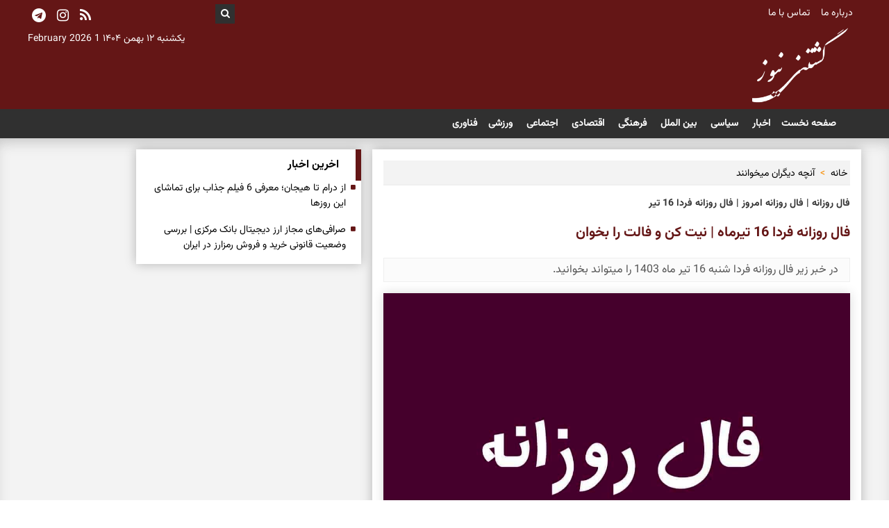

--- FILE ---
content_type: text/html; charset=UTF-8
request_url: https://www.gashtaninews.com/%D8%A8%D8%AE%D8%B4-%D8%A2%D9%86%DA%86%D9%87-%D8%AF%DB%8C%DA%AF%D8%B1%D8%A7%D9%86-%D9%85%DB%8C%D8%AE%D9%88%D8%A7%D9%86%D9%86%D8%AF-80/19580-%D9%81%D8%A7%D9%84-%D8%B1%D9%88%D8%B2%D8%A7%D9%86%D9%87-%D9%81%D8%B1%D8%AF%D8%A7-%D8%AA%DB%8C%D8%B1%D9%85%D8%A7%D9%87-%D9%86%DB%8C%D8%AA-%DA%A9%D9%86-%D9%81%D8%A7%D9%84%D8%AA-%D8%B1%D8%A7-%D8%A8%D8%AE%D9%88%D8%A7%D9%86
body_size: 12703
content:
<!doctype html>
<!--[if IE 9]><html class="ie ie9 lte9 dir-rtl lang-fa os-osx" lang="fa" data-ng-app="aasaamApp" dir="rtl"><![endif]-->
<!--[if (gt IE 9)|!(IE)]><!--><html class="dir-rtl lang-fa browser-chrome browser-chrome-131 os-osx" lang="fa" data-ng-app="aasaamApp" dir="rtl"><!--<![endif]-->
  <head prefix="og: http://ogp.me/ns# fb: http://ogp.me/ns/fb#">

    <meta name="viewport" content="width=device-width, initial-scale=1">
    <meta charset="utf-8">
    <title>فال روزانه فردا 16 تیرماه | نیت کن و فالت را بخوان</title>
<meta name="theme-color" content="#641616">


<link rel="preload" as="image" href="https://static1.gashtaninews.com/thumbnail/yEod1l6drmFf/hsv4snXOtsfADfPfaZjLD_Fghw3XDof_4Jwx9BF1iI_m2zx8y8edTEumz_ObP86FxcKTQ0IgHDk-e-fLz4GOH-KHKp3W-ZiH/%D9%81%D8%A7%D9%84+%D8%B1%D9%88%D8%B2%D8%A7%D9%86%D9%87.jpg">

<script type="text/javascript">
  now = new Date();
  var head = document.getElementsByTagName('head')[0];
  var script = document.createElement('script');
  script.async = true;
  script.type = 'text/javascript';
  var script_address = 'https://cdn.yektanet.com/template/bnrs/yn_bnr.min.js';
  script.src = script_address + '?v=' + now.getFullYear().toString() + '0' + now.getMonth() + '0' + now.getDate() + '0' + now.getHours();
  head.appendChild(script);
</script>    <meta property="og:title" content="فال روزانه فردا 16 تیرماه | نیت کن و فالت را بخوان">
    <meta property="og:site_name" content="گشتنی نیوز">
    <meta name="keywords" content="فال روزانه,فال روزانه ابجد,فال روزانه ابجد عاشقانه">
    <meta name="description" content="در خبر زیر فال روزانه فردا شنبه 16 تیر ماه 1403 را میتواند بخوانید.
">
    <meta property="og:description" content="در خبر زیر فال روزانه فردا شنبه 16 تیر ماه 1403 را میتواند بخوانید.
">
    <meta property="og:type" content="article">
    <meta property="og:url" content="https://www.gashtaninews.com/بخش-%D8%A2%D9%86%DA%86%D9%87-%D8%AF%DB%8C%DA%AF%D8%B1%D8%A7%D9%86-%D9%85%DB%8C%D8%AE%D9%88%D8%A7%D9%86%D9%86%D8%AF-80/19580-%D9%81%D8%A7%D9%84-%D8%B1%D9%88%D8%B2%D8%A7%D9%86%D9%87-%D9%81%D8%B1%D8%AF%D8%A7-%D8%AA%DB%8C%D8%B1%D9%85%D8%A7%D9%87-%D9%86%DB%8C%D8%AA-%DA%A9%D9%86-%D9%81%D8%A7%D9%84%D8%AA-%D8%B1%D8%A7-%D8%A8%D8%AE%D9%88%D8%A7%D9%86">
    <meta property="og:image" content="https://static3.gashtaninews.com/thumbnail/yEod1l6drmFf/d3n59k0bvXWWsr3yKu9K6i3TlkBBkf23kVLPBTPP06vAnH9keISI-vCBNWGPWWLt/%D9%81%D8%A7%D9%84+%D8%B1%D9%88%D8%B2%D8%A7%D9%86%D9%87.jpg">
    <!-- fav icon -->
    <link href="/favicon.ico" type="image/x-icon" rel="icon" />
    <link href="/favicon.ico" type="image/x-icon" rel="shortcut icon" />
    <!-- apple touch fav icon -->
    <link rel="apple-touch-icon" sizes="152x152" href="/favicon-152.png"/>
    <link rel="apple-touch-icon" sizes="144x144" href="/favicon-144.png"/>
    <link rel="apple-touch-icon" sizes="120x120" href="/favicon-120.png"/>
    <link rel="apple-touch-icon" sizes="114x114" href="/favicon-114.png"/>
    <link rel="apple-touch-icon" sizes="72x72" href="/favicon-72.png"/>
    <link rel="apple-touch-icon-precomposed" href="/favicon-57.png"/>

    <link href="https://www.gashtaninews.com/بخش-%D8%A2%D9%86%DA%86%D9%87-%D8%AF%DB%8C%DA%AF%D8%B1%D8%A7%D9%86-%D9%85%DB%8C%D8%AE%D9%88%D8%A7%D9%86%D9%86%D8%AF-80/19580-%D9%81%D8%A7%D9%84-%D8%B1%D9%88%D8%B2%D8%A7%D9%86%D9%87-%D9%81%D8%B1%D8%AF%D8%A7-%D8%AA%DB%8C%D8%B1%D9%85%D8%A7%D9%87-%D9%86%DB%8C%D8%AA-%DA%A9%D9%86-%D9%81%D8%A7%D9%84%D8%AA-%D8%B1%D8%A7-%D8%A8%D8%AE%D9%88%D8%A7%D9%86" rel="canonical">

    <link rel="stylesheet" href="/_v2/css/news_rtl.css?v=9a8e46ff">

  <script>
      var socketAccess = '06k1c992fukfnrjk3s4fm4rp80';
      var refereData = {"type":0,"referer":null};
      var modelHits = {"8":["43903"]};
      var pageRefereData = "\/";
      var uHash = 'nyKuP9';
      var i18n = new Array();
      var masterConfig = {"domain":"gashtaninews.com","v":"9a8e46ff","lang":"fa","blackHoleToken":"AAAAAhQDBgARIGM5ZGFhZWZlMTg0ZDM5ZjBhZmFjYjk3ZWYyZjhkZWY4BgERIDYwNTU0NGZiYmZhM2E1MjQ1ZDRkZjRjYTQ5OTU5OWE5BgIRIGQxOThjNzgwNjBjZDVhNTRjYmM4NWEzOTViNjMxYTQ3","dir":"rtl","ajaxGeneration":true,"baseUrl":"\/","u":null,"wss":"0fa04b5f3a9199d026591b5833f28b46","debug":false};
      var currentTime = new Date('Sun, 01 Feb 2026 17:47:40 +0000');
      var isAdverHolderMode = false;
    </script>

    <script src="/_v2/lib/js/frameworks-news.min.js?v=9a8e46ff"></script>
    <script src="/_v2/lib/js/lang-fa.min.js?v=9a8e46ff"></script>
    <script src="/_v2/js/main-news.min.js?v=9a8e46ff"></script>

  <meta name="robots" content="max-image-preview:large">
  <link rel="preload" href="/_v2/fonts/Vazirmatn-Regular.woff2" as="font" type="font/woff" crossorigin>
  <link rel="preload" href="/_v2/fonts/Vazir-Bold.woff2" as="font" type="font/woff" crossorigin>

  </head>
  <body class="news">
<style>
@media only screen and (min-width: 600px) {
  .pelikan_cnt {
    display: none;
  }
}
.usefull_tools ul {background-color: #fff;box-shadow: 0 0 15px 0 rgba(0,0,0,0.26);padding: 8px;}
</style>
<!-- START OF MOBILE MENU FIX - POSITION A3 -->
<div class="mobile_visible_fixed noprint">
  </div>
<div class="outer_wrapper">
  <!-- START HEADER -->
<header class="noprint" id="top_header">
    <div class="first_header noprint cont">
        <div class="main_wrapper">
            <div class="first_header_left">
                <!-- social -->
                <div class="global_icons">
    <ul class="cont"  itemscope="" itemtype="https://schema.org/BroadcastChannel">
        <li>
            <span title="telegram" itemprop="broadcastChannelId"><i class="fa fa-telegram" aria-hidden="true"></i></span>
        </li>
        <li>
            <span title="instagram" itemprop="broadcastChannelId"><i class="fa fa-instagram" aria-hidden="true"></i></span>
        </li>
        <!-- <li>
            <a href="#" title="twitter" itemprop="broadcastChannelId"><i class="fa fa-twitter-square" aria-hidden="true"></i></a>
        </li> -->
        <li>
                                            <a href="/fa/feeds/?p=Y2F0ZWdvcmllcz04MA%2C%2C" target="_blank" rel="nofollow" title="rss">
                    <i class="fa fa-feed" aria-hidden="true"></i>
                </a>
                    </li>
    </ul>
</div>
                <!-- date -->
                <span class="banner_time">
    <time datetime="2026-02-01T17:47:40+00:00" data-calendar-georgian="یکشنبه ۱۲ بهمن ۱۴۰۴" class="fadate">یکشنبه ۱۲ بهمن ۱۴۰۴</time>    <time datetime="2026-02-01T17:47:40+00:00" data-calendar-persian="12 Bahman 1404" >1 February 2026</time>  
</span>
            </div>
            <!-- logo -->
            <div class="first_header_right cont">
                
	
        <nav class="lateral_topmenu">
            <ul class="cont">
                                <li class="" >
                    <a href="/صفحه-%D8%AF%D8%B1%D8%A8%D8%A7%D8%B1%D9%87-%D9%85%D8%A7-96" title=" درباره ما">
                         درباره ما                    </a>
                </li>
                                <li class="" >
                    <a href="/صفحه-%D8%AA%D9%85%D8%A7%D8%B3-%D8%A8%D8%A7-%D9%85%D8%A7-97" title=" تماس با ما">
                         تماس با ما                    </a>
                </li>
                            </ul>
        </nav>

                <!-- search -->
                <div class="left_search_box cont">
    <i id="search_submit_btn" class="fa fa-search" aria-hidden="true"></i>
</div>
<div id="search_box" class="cont">
    <form action="/fa/newsstudios/archive/?curp=1">
    <input id="search_input_id" name="query"  placeholder="جستجو" type="text">
    <label for="search_input_id"></label>
</form>
</div>
                <div class="banner_cnt cont" itemscope="" itemtype="http://schema.org/Organization">
                    <div class="logo">
                        <a href="/" target="_self" title="سایت خبری گشتنی نیوز" itemprop="url"><img class="printme" src="/images/logo(1).png" alt="سایت خبری گشتنی نیوز" width="140" height="35" itemprop="logo"></a>
                    </div>
                </div>
            </div>
        </div>
    </div>
    <!-- START OF MAIN HEADER -->
    <div class="second_header cont">
        <div class="main_wrapper">
            <div class="second_header_left cont">
                <!-- START OF NAV -->
                <nav class="top_nav nav_cnt cont noprint" itemscope itemtype="http://schema.org/SiteNavigationElement">
                    <div class="main_wrapper">
                        <button name="button-menu" class="show_menu">
                            <i class="fa fa-bars" aria-hidden="true"></i> منو
                        </button>
                        <!--  TOP MAIN MENU    -->
                        
            <ul class="nav_toggle sub_menu cont">
                            <li class="cont" >
                    <a class="drop" title="صفحه نخست" href="/" itemprop="url">
                        صفحه نخست                    </a>
                                                        </li>
                            <li class="cont" >
                    <a class="drop" title="اخبار" href="/بخش-%D8%A7%D8%AE%D8%A8%D8%A7%D8%B1-2" itemprop="url">
                        اخبار                    </a>
                                                        </li>
                            <li class="cont" >
                    <a class="drop" title=" سیاسی" href="/بخش-%D8%AC%D8%AF%DB%8C%D8%AF%D8%AA%D8%B1%DB%8C%D9%86-%D8%A7%D8%AE%D8%A8%D8%A7%D8%B1-%D8%B3%DB%8C%D8%A7%D8%B3%DB%8C-67" itemprop="url">
                         سیاسی                    </a>
                                                        </li>
                            <li class="cont" >
                    <a class="drop" title=" بین الملل" href="/بخش-%D8%AC%D9%87%D8%A7%D9%86-66" itemprop="url">
                         بین الملل                    </a>
                                                        </li>
                            <li class="cont" >
                    <a class="drop" title=" فرهنگی" href="/بخش-%D9%81%D8%B1%D9%87%D9%86%DA%AF%DB%8C-6" itemprop="url">
                         فرهنگی                    </a>
                                                        </li>
                            <li class="cont" >
                    <a class="drop" title=" اقتصادی" href="/بخش-%D8%A7%D9%82%D8%AA%D8%B5%D8%A7%D8%AF%DB%8C-4" itemprop="url">
                         اقتصادی                    </a>
                                                        </li>
                            <li class="cont" >
                    <a class="drop" title=" اجتماعی" href="/بخش-%D8%A7%D8%AC%D8%AA%D9%85%D8%A7%D8%B9%DB%8C-5" itemprop="url">
                         اجتماعی                    </a>
                                                        </li>
                            <li class="cont" >
                    <a class="drop" title=" ورزشی" href="/بخش-%D9%88%D8%B1%D8%B2%D8%B4%DB%8C-7" itemprop="url">
                         ورزشی                    </a>
                                                        </li>
                            <li class="cont" >
                    <a class="drop" title="فناوری" href="/بخش-%D8%B9%D9%84%D9%85-%D9%81%D9%86%D8%A7%D9%88%D8%B1%DB%8C-78" itemprop="url">
                        فناوری                    </a>
                                                        </li>
                    </ul>
    
                        <!--    END OF TOP MAIN MENU    -->
                    </div>
                </nav>
                <!-- END OF NAV -->
            </div>
        </div>
    </div>
</header>
<!-- END OF MAIN HEADER -->  <!-- STICKY_NOTIFY -->
                    <!-- END OF STICKY_NOTIFY -->
  <!-- A7 top sticky zxc -->
  <div class="sticky_zxc_top just_mobile position_c0 noprint">
      </div>
  <!-- MAIN -->
  <main class="default_main" data-entity-id="19580" data-entity-module="cont">

    <div class="main_wrapper">
      <div class="default_main_inner cont">
        <!-- first-column -->
        <!-- NEWS -->
        <div class="column_1">
          




<!-- NewsArticle Schema -->
<script type="application/ld+json">
  {"@context":"https:\/\/schema.org","@type":"NewsArticle","inLanguage":"fa","mainEntityOfPage":{"@type":"WebPage","@id":"https:\/\/www.gashtaninews.com\/بخش-%D8%A2%D9%86%DA%86%D9%87-%D8%AF%DB%8C%DA%AF%D8%B1%D8%A7%D9%86-%D9%85%DB%8C%D8%AE%D9%88%D8%A7%D9%86%D9%86%D8%AF-80\/19580-%D9%81%D8%A7%D9%84-%D8%B1%D9%88%D8%B2%D8%A7%D9%86%D9%87-%D9%81%D8%B1%D8%AF%D8%A7-%D8%AA%DB%8C%D8%B1%D9%85%D8%A7%D9%87-%D9%86%DB%8C%D8%AA-%DA%A9%D9%86-%D9%81%D8%A7%D9%84%D8%AA-%D8%B1%D8%A7-%D8%A8%D8%AE%D9%88%D8%A7%D9%86"},"url":"https:\/\/www.gashtaninews.com\/بخش-%D8%A2%D9%86%DA%86%D9%87-%D8%AF%DB%8C%DA%AF%D8%B1%D8%A7%D9%86-%D9%85%DB%8C%D8%AE%D9%88%D8%A7%D9%86%D9%86%D8%AF-80\/19580-%D9%81%D8%A7%D9%84-%D8%B1%D9%88%D8%B2%D8%A7%D9%86%D9%87-%D9%81%D8%B1%D8%AF%D8%A7-%D8%AA%DB%8C%D8%B1%D9%85%D8%A7%D9%87-%D9%86%DB%8C%D8%AA-%DA%A9%D9%86-%D9%81%D8%A7%D9%84%D8%AA-%D8%B1%D8%A7-%D8%A8%D8%AE%D9%88%D8%A7%D9%86","headline":"فال روزانه فردا 16 تیرماه | نیت کن و فالت را بخوان","alternativeHeadline":"فال روزانه | فال روزانه امروز | فال روزانه فردا 16 تیر","description":"در خبر زیر فال روزانه فردا شنبه 16 تیر ماه 1403 را میتواند بخوانید.\r\n","image":{"@type":"ImageObject","url":"https:\/\/static2.gashtaninews.com\/thumbnail\/yEod1l6drmFf\/Gn0Iq9nybdcqaAwbUcTRicTB6BeHLLdh_Gz5_ctaT-xuTHhB95x8kWX8t0k-POl5Nhv9HijNjJk,\/%D9%81%D8%A7%D9%84+%D8%B1%D9%88%D8%B2%D8%A7%D9%86%D9%87.jpg","width":1200,"height":800},"datePublished":"2024-07-05T12:30:57Z","dateModified":"2024-07-05T08:00:57Z","keywords":"فال روزانه,فال روزانه ابجد,فال روزانه ابجد عاشقانه","articleSection":"آنچه دیگران میخوانند","author":{"@type":"Organization","name":"سایت خبری گشتنی نیوز","url":"https:\/\/www.gashtaninews.com"},"publisher":{"@type":"Organization","name":"سایت خبری گشتنی نیوز","image":"https:\/\/www.gashtaninews.com\/images\/default.jpg","url":"https:\/\/www.gashtaninews.com","logo":{"@type":"ImageObject","url":"https:\/\/www.gashtaninews.com\/images\/logo.png"}},"articleBody":"فروردین: پیش&zwnj;بینی: امروز روزی مناسب برای شروع پروژه&zwnj;های جدید است. انرژی مثبت شما بالا است و می&zwnj;توانید با اعتماد به نفس وارد فعالیت&zwnj;های جدید شوید. روابط عاطفی شما نیز در این روز تقویت می&zwnj;شود و زمان مناسبی برای گفت&zwnj;وگو با عزیزانتان است. توصیه: از فرصت&zwnj;های جدید استفاده کنید و به روابط خود بیشتر توجه کنید. اردیبهشت: پیش&zwnj;بینی: امروز باید به امور مالی و شغلی خود بیشتر بپردازید. ممکن است با چالش&zwnj;های مالی مواجه شوید یا نیاز به تغییر در برنامه&zwnj;های شغلی خود داشته باشید. توصیه: به دقت به مسائل مالی و شغلی خود نگاه کنید و از مشاوره&zwnj;های لازم استفاده کنید. خرداد: پیش&zwnj;بینی: این روز برای شما فرصت خوبی برای تقویت روابط عاطفی و اجتماعی است. ممکن است با فردی جدید آشنا شوید یا رابطه&zwnj;ای را بهبود بخشید. توصیه: وقت بیشتری را برای برقراری ارتباطات عاطفی و اجتماعی اختصاص دهید. تیر: پیش&zwnj;بینی: روز شنبه برای شما فرصتی است تا به سلامت جسمی و روحی خود بپردازید. این روز به شما یادآوری می&zwnj;کند که به خودتان استراحت داده و به بهبود وضعیت فیزیکی و روانی خود توجه کنید. توصیه: به سلامت جسم و روح خود توجه کرده و از فعالیت&zwnj;های آرامش&zwnj;بخش بهره&zwnj;برداری کنید. مرداد: پیش&zwnj;بینی: امروز برای شما زمان مناسبی برای برقراری ارتباطات جدید و تقویت روابط اجتماعی است. این روز ممکن است به شما فرصت&zwnj;هایی برای رشد در زمینه&zwnj;های اجتماعی و عاطفی بدهد. توصیه: به روابط جدید بپردازید و از فرصت&zwnj;های اجتماعی خود استفاده کنید. شهریور: پیش&zwnj;بینی: امروز روزی برای بازنگری در برنامه&zwnj;های شخصی و حرفه&zwnj;ای است. ممکن است نیاز به ارزیابی اهداف گذشته و تنظیم مجدد برنامه&zwnj;های آینده داشته باشید. توصیه: به برنامه&zwnj;های خود نگاهی دوباره بیندازید و تغییرات لازم را اعمال کنید. مهر: پیش&zwnj;بینی: روز شنبه برای شما زمان مناسبی برای فعالیت&zwnj;های اجتماعی و گسترش دایره روابط است. ممکن است با افراد جدیدی آشنا شوید یا روابط موجود را بهبود بخشید. توصیه: به شبکه اجتماعی خود بپردازید و ارتباطات جدیدی ایجاد کنید. آبان: پیش&zwnj;بینی: امروز باید بر روی اهداف شخصی و برنامه&zwnj;ریزی برای آینده تمرکز کنید. این روز به شما یادآوری می&zwnj;کند که برای آینده خود برنامه&zwnj;ریزی کنید و بر روی اهداف بلندمدت کار کنید. توصیه: به اهداف و برنامه&zwnj;های آینده خود فکر کنید و برنامه&zwnj;ریزی کنید. آذر: پیش&zwnj;بینی: امروز زمان مناسبی برای بررسی وضعیت مالی و شغلی شما است. ممکن است نیاز به بازنگری در تصمیمات گذشته و برنامه&zwnj;ریزی برای آینده داشته باشید. توصیه: به امور مالی و شغلی خود توجه کرده و برنامه&zwnj;های خود را مرور کنید. دی: پیش&zwnj;بینی: این روز فرصتی مناسب برای تفکر در مورد اهداف و مسیر زندگی است. شما ممکن است نیاز به تأمل در تصمیمات گذشته و برنامه&zwnj;ریزی برای آینده داشته باشید. توصیه: به تفکر در مورد اهداف بلندمدت و برنامه&zwnj;ریزی برای آینده بپردازید. بهمن: پیش&zwnj;بینی: امروز باید به جنبه&zwnj;های روحی و معنوی زندگی خود توجه کنید. این روز برای مدیتیشن و توجه به نیازهای درونی شما مناسب است. توصیه: به آرامش درونی خود بپردازید و از فعالیت&zwnj;های معنوی بهره&zwnj;برداری کنید. اسفند: پیش&zwnj;بینی: امروز روزی برای تقویت روابط خانوادگی و عاطفی است. ممکن است فرصتی برای بهبود روابط خانوادگی و تقویت پیوندهای عاطفی داشته باشید. توصیه: به خانواده و روابط عاطفی خود توجه کرده و زمان بیشتری را برای عزیزان خود صرف کنید. بخش دوم: چگونه از فال روزانه برای روز شنبه بهره&zwnj;برداری کنیم؟ برای استفاده مؤثر از فال روزانه، توجه به پیش&zwnj;بینی&zwnj;های هر ماه و استفاده از توصیه&zwnj;های مطرح شده به شما کمک می&zwnj;کند تا تصمیمات بهتری در زمینه&zwnj;های مختلف زندگی بگیرید. با دنبال کردن این پیش&zwnj;بینی&zwnj;ها و نکات، می&zwnj;توانید به مدیریت بهتر روز شنبه و آماده&zwnj;سازی خود برای هفته پیش&zwnj;رو بپردازید."}</script>


<!-- categoryIds -->
<script>
  var categoryIds = ["80","107","109"]</script>

<!-- BREADCRUMB SCHEMA -->
<script type="application/ld+json">{"@context":"https:\/\/schema.org","@type":"BreadcrumbList","itemListElement":[{"@type":"ListItem","position":1,"name":"\u062e\u0627\u0646\u0647","item":"https:\/\/www.gashtaninews.com"},{"@type":"ListItem","position":2,"name":"\u0622\u0646\u0686\u0647 \u062f\u06cc\u06af\u0631\u0627\u0646 \u0645\u06cc\u062e\u0648\u0627\u0646\u0646\u062f","item":"https:\/\/www.gashtaninews.com\/\u0628\u062e\u0634-%D8%A2%D9%86%DA%86%D9%87-%D8%AF%DB%8C%DA%AF%D8%B1%D8%A7%D9%86-%D9%85%DB%8C%D8%AE%D9%88%D8%A7%D9%86%D9%86%D8%AF-80"}]}</script>
<!-- END OF BREADCRUMB SCHEMA -->

<script>
  var galleryParameters = {
    thumbnail: {
      w: 620
    },
    original: {
      w: 620
    },
  };
</script>

<!-- LAZY LOADING -->

<!-- ********** G0 ********** -->
<div class="zxc mar-t">
  </div>

            <div class="quad_news noprint" data-element-name="VIEW_K" itemscope="" itemtype="https://schema.org/CreativeWork">
            <span class="quad_news_title">
                برترین ها            </span>
            <ul>
                                    <li>
                        <a title="واریز ۸/۸۰۰/۰۰۰ به‌ حساب بازنشستگان کشور از این لحظه | حقوق بازنشستگان در 26 تیرماه تغییر کرد" href="/بخش-%DA%AF%D9%88%DA%AF%D9%84-%D9%86%DB%8C%D9%88%D8%B2-109/19667-%D9%88%D8%A7%D8%B1%DB%8C%D8%B2-%D8%A8%D9%87-%D8%AD%D8%B3%D8%A7%D8%A8-%D8%A8%D8%A7%D8%B2%D9%86%D8%B4%D8%B3%D8%AA%DA%AF%D8%A7%D9%86-%DA%A9%D8%B4%D9%88%D8%B1-%D8%A7%D8%B2-%D8%A7%DB%8C%D9%86-%D9%84%D8%AD%D8%B8%D9%87-%D8%AD%D9%82%D9%88%D9%82-%D8%A8%D8%A7%D8%B2%D9%86%D8%B4%D8%B3%D8%AA%DA%AF%D8%A7%D9%86-%D8%AF%D8%B1-%D8%AA%DB%8C%D8%B1%D9%85%D8%A7%D9%87-%D8%AA%D8%BA%DB%8C%DB%8C%D8%B1-%DA%A9%D8%B1%D8%AF" itemprop="url" class="res">
                                                            <img loading="lazy" src="https://static1.gashtaninews.com/thumbnail/HXSiGxOlKlTJ/vfACXT8naUYqaAwbUcTRiZTaK6uDYaSz8XmXA85NEoB8L8DaI6oK-uQzypgDo8drlrK98irvSuot05ZAQZH9t5FSzwUzz9OroVr5VYg_yaPwgTVhj1li7Q,,/%D8%AD%D9%82%D9%88%D9%82+%D8%A8%D8%A7%D8%B2%D9%86%D8%B4%D8%B3%D8%AA%DA%AF%D8%A7%D9%86.jpg" height="87" width="131" alt="واریز ۸/۸۰۰/۰۰۰ به‌ حساب بازنشستگان کشور از این لحظه | حقوق بازنشستگان در 26 تیرماه تغییر کرد" itemprop="image" />
                                                    </a>
                        <a class="title" href="/بخش-%DA%AF%D9%88%DA%AF%D9%84-%D9%86%DB%8C%D9%88%D8%B2-109/19667-%D9%88%D8%A7%D8%B1%DB%8C%D8%B2-%D8%A8%D9%87-%D8%AD%D8%B3%D8%A7%D8%A8-%D8%A8%D8%A7%D8%B2%D9%86%D8%B4%D8%B3%D8%AA%DA%AF%D8%A7%D9%86-%DA%A9%D8%B4%D9%88%D8%B1-%D8%A7%D8%B2-%D8%A7%DB%8C%D9%86-%D9%84%D8%AD%D8%B8%D9%87-%D8%AD%D9%82%D9%88%D9%82-%D8%A8%D8%A7%D8%B2%D9%86%D8%B4%D8%B3%D8%AA%DA%AF%D8%A7%D9%86-%D8%AF%D8%B1-%D8%AA%DB%8C%D8%B1%D9%85%D8%A7%D9%87-%D8%AA%D8%BA%DB%8C%DB%8C%D8%B1-%DA%A9%D8%B1%D8%AF" target="_blank" title="واریز ۸/۸۰۰/۰۰۰ به‌ حساب بازنشستگان کشور از این لحظه | حقوق بازنشستگان در 26 تیرماه تغییر کرد" itemprop="url" >
                            واریز ۸/۸۰۰/۰۰۰ به‌ حساب بازنشستگان کشور از این لحظه | حقوق بازنشستگان در 26 تیرماه تغییر کرد                        </a>
                    </li>
                                    <li>
                        <a title="محمود احمدی نژاد دوباره حاشیه ساز شد | هدیه خیلی خاص احمدی نژاد جنجالی شد" href="/بخش-%DA%AF%D9%88%DA%AF%D9%84-%D9%86%DB%8C%D9%88%D8%B2-109/19167-%D9%85%D8%AD%D9%85%D9%88%D8%AF-%D8%A7%D8%AD%D9%85%D8%AF%DB%8C-%D9%86%DA%98%D8%A7%D8%AF-%D8%AF%D9%88%D8%A8%D8%A7%D8%B1%D9%87-%D8%AD%D8%A7%D8%B4%DB%8C%D9%87-%D8%B3%D8%A7%D8%B2-%D8%B4%D8%AF-%D9%87%D8%AF%DB%8C%D9%87-%D8%AE%DB%8C%D9%84%DB%8C-%D8%AE%D8%A7%D8%B5-%D8%A7%D8%AD%D9%85%D8%AF%DB%8C-%D9%86%DA%98%D8%A7%D8%AF-%D8%AC%D9%86%D8%AC%D8%A7%D9%84%DB%8C-%D8%B4%D8%AF" itemprop="url" class="res">
                                                            <img loading="lazy" src="https://static1.gashtaninews.com/thumbnail/LsBz8lXtqfwO/vfACXT8naUYqaAwbUcTRiZTaK6uDYaSz8XmXA85NEoB8L8DaI6oK-uQzypgDo8drlrK98irvSuot05ZAQZH9t5FSzwUzz9OrUnVFu3V-mefwgTVhj1li7Q,,/%D8%A7%D8%AD%D9%85%D8%AF%DB%8C+%D9%86%DA%98%D8%A7%D8%AF.jpg" height="87" width="131" alt="محمود احمدی نژاد دوباره حاشیه ساز شد | هدیه خیلی خاص احمدی نژاد جنجالی شد" itemprop="image" />
                                                    </a>
                        <a class="title" href="/بخش-%DA%AF%D9%88%DA%AF%D9%84-%D9%86%DB%8C%D9%88%D8%B2-109/19167-%D9%85%D8%AD%D9%85%D9%88%D8%AF-%D8%A7%D8%AD%D9%85%D8%AF%DB%8C-%D9%86%DA%98%D8%A7%D8%AF-%D8%AF%D9%88%D8%A8%D8%A7%D8%B1%D9%87-%D8%AD%D8%A7%D8%B4%DB%8C%D9%87-%D8%B3%D8%A7%D8%B2-%D8%B4%D8%AF-%D9%87%D8%AF%DB%8C%D9%87-%D8%AE%DB%8C%D9%84%DB%8C-%D8%AE%D8%A7%D8%B5-%D8%A7%D8%AD%D9%85%D8%AF%DB%8C-%D9%86%DA%98%D8%A7%D8%AF-%D8%AC%D9%86%D8%AC%D8%A7%D9%84%DB%8C-%D8%B4%D8%AF" target="_blank" title="محمود احمدی نژاد دوباره حاشیه ساز شد | هدیه خیلی خاص احمدی نژاد جنجالی شد" itemprop="url" >
                            محمود احمدی نژاد دوباره حاشیه ساز شد | هدیه خیلی خاص احمدی نژاد جنجالی شد                        </a>
                    </li>
                                    <li>
                        <a title="مهریه عجیب آیسان خانم زن محمدرضا گلزار غوغا به پا کرد | گلزار با این مهریه سنگین خودش را بدبخت کرد" href="/بخش-%DA%AF%D9%88%DA%AF%D9%84-%D9%86%DB%8C%D9%88%D8%B2-109/19477-%D9%85%D9%87%D8%B1%DB%8C%D9%87-%D8%B9%D8%AC%DB%8C%D8%A8-%D8%A2%DB%8C%D8%B3%D8%A7%D9%86-%D8%AE%D8%A7%D9%86%D9%85-%D8%B2%D9%86-%D9%85%D8%AD%D9%85%D8%AF%D8%B1%D8%B6%D8%A7-%DA%AF%D9%84%D8%B2%D8%A7%D8%B1-%D8%BA%D9%88%D8%BA%D8%A7-%D8%A8%D9%87-%D9%BE%D8%A7-%DA%A9%D8%B1%D8%AF-%DA%AF%D9%84%D8%B2%D8%A7%D8%B1-%D8%A8%D8%A7-%D8%A7%DB%8C%D9%86-%D9%85%D9%87%D8%B1%DB%8C%D9%87-%D8%B3%D9%86%DA%AF%DB%8C%D9%86-%D8%AE%D9%88%D8%AF%D8%B4-%D8%B1%D8%A7-%D8%A8%D8%AF%D8%A8%D8%AE%D8%AA-%DA%A9%D8%B1%D8%AF" itemprop="url" class="res">
                                                            <img loading="lazy" src="https://static1.gashtaninews.com/thumbnail/Os5VZkMv94d3/vfACXT8naUYqaAwbUcTRiZTaK6uDYaSz8XmXA85NEoB8L8DaI6oK-uQzypgDo8drlrK98irvSuot05ZAQZH9t5FSzwUzz9OruCmbc0tYzyfwgTVhj1li7Q,,/%D9%85%D8%AD%D9%85%D8%AF%D8%B1%D8%B6%D8%A7+%DA%AF%D9%84%D8%B2%D8%A7%D8%B1.jpg" height="87" width="131" alt="مهریه عجیب آیسان خانم زن محمدرضا گلزار غوغا به پا کرد | گلزار با این مهریه سنگین خودش را بدبخت کرد" itemprop="image" />
                                                    </a>
                        <a class="title" href="/بخش-%DA%AF%D9%88%DA%AF%D9%84-%D9%86%DB%8C%D9%88%D8%B2-109/19477-%D9%85%D9%87%D8%B1%DB%8C%D9%87-%D8%B9%D8%AC%DB%8C%D8%A8-%D8%A2%DB%8C%D8%B3%D8%A7%D9%86-%D8%AE%D8%A7%D9%86%D9%85-%D8%B2%D9%86-%D9%85%D8%AD%D9%85%D8%AF%D8%B1%D8%B6%D8%A7-%DA%AF%D9%84%D8%B2%D8%A7%D8%B1-%D8%BA%D9%88%D8%BA%D8%A7-%D8%A8%D9%87-%D9%BE%D8%A7-%DA%A9%D8%B1%D8%AF-%DA%AF%D9%84%D8%B2%D8%A7%D8%B1-%D8%A8%D8%A7-%D8%A7%DB%8C%D9%86-%D9%85%D9%87%D8%B1%DB%8C%D9%87-%D8%B3%D9%86%DA%AF%DB%8C%D9%86-%D8%AE%D9%88%D8%AF%D8%B4-%D8%B1%D8%A7-%D8%A8%D8%AF%D8%A8%D8%AE%D8%AA-%DA%A9%D8%B1%D8%AF" target="_blank" title="مهریه عجیب آیسان خانم زن محمدرضا گلزار غوغا به پا کرد | گلزار با این مهریه سنگین خودش را بدبخت کرد" itemprop="url" >
                            مهریه عجیب آیسان خانم زن محمدرضا گلزار غوغا به پا کرد | گلزار با این مهریه سنگین خودش را بدبخت کرد                        </a>
                    </li>
                            </ul>
        </div>
    
<!--  zendegi rss (rss from external site) -->

<!-- NEWS PAGE CONTENT -->
<div id="news-page-content" itemscope itemtype="http://schema.org/CreativeWork">
  <article class="news_page_article">
    <!-- BREADCRUMD -->
<ul class="bread_crump cont noprint">
    <li>
    <a href="/">
      <span>
        خانه
      </span>
    </a>
  </li>
                        <li>
        <a href="/بخش-%D8%A2%D9%86%DA%86%D9%87-%D8%AF%DB%8C%DA%AF%D8%B1%D8%A7%D9%86-%D9%85%DB%8C%D8%AE%D9%88%D8%A7%D9%86%D9%86%D8%AF-80">
          <span>
            آنچه دیگران میخوانند          </span>
        </a>
      </li>
      </ul>
<!-- END OF BREADCRUMD -->    <!-- NEWS PAGE HEADER -->
    <header class="news_page_header">
      <meta itemscope itemprop="mainEntityOfPage" itemType="https://schema.org/WebPage" content="">
              <h2 class="uptitle" itemprop="alternativeHeadline">
          فال روزانه | فال روزانه امروز | فال روزانه فردا 16 تیر        </h2>
            <h1 itemprop="headline name" class="title">
        فال روزانه فردا 16 تیرماه | نیت کن و فالت را بخوان      </h1>
              <p class="lead" itemprop="description">
          در خبر زیر فال روزانه فردا شنبه 16 تیر ماه 1403 را میتواند بخوانید.
        </p>
          </header>
    <!-- ********** H7 ********** -->
    <div class="zxc mar-b">
          </div>
    <!-- PRIMARY FILE -->
    <div class="contain_img" itemprop="image" itemscope="" itemtype="http://schema.org/ImageObject">
                                          <img class="content_image" fetchpriority="high" width="1200" height="800" src="https://static1.gashtaninews.com/thumbnail/yEod1l6drmFf/hsv4snXOtsfADfPfaZjLD_Fghw3XDof_4Jwx9BF1iI_m2zx8y8edTEumz_ObP86FxcKTQ0IgHDk-e-fLz4GOH-KHKp3W-ZiH/%D9%81%D8%A7%D9%84+%D8%B1%D9%88%D8%B2%D8%A7%D9%86%D9%87.jpg" alt="فال روزانه فردا 16 تیرماه | نیت کن و فالت را بخوان" itemprop="contentUrl">
        
                          </div>
    <div class="zxc noprint">
          </div>
    <div class="news_short_info cont noprint">
      <span class="news_info_right">
        <!-- NEWS CODE -->
        <span class="news_info_code">
          کدخبر :
          19580        </span>
        <!-- TIME NEWS -->
        <span class="news_time">
          <i class="fa fa-clock-o" aria-hidden="true"></i>
          <time datetime=" 2024-07-05T08:00Z" itemprop="datepublished">
            ۱۴۰۳/۰۴/۱۵ ۱۲:۳۰:۵۷          </time>
        </span>
      </span>
      <span class="print_envelope cont">
                <a title="mailto" rel="nofollow" class="noprint" href="mailto:yourfriendmail@tld.com?subject=%D9%81%D8%A7%D9%84+%D8%B1%D9%88%D8%B2%D8%A7%D9%86%D9%87+%D9%81%D8%B1%D8%AF%D8%A7+16+%D8%AA%DB%8C%D8%B1%D9%85%D8%A7%D9%87+%7C+%D9%86%DB%8C%D8%AA+%DA%A9%D9%86+%D9%88+%D9%81%D8%A7%D9%84%D8%AA+%D8%B1%D8%A7+%D8%A8%D8%AE%D9%88%D8%A7%D9%86&amp;body='https://www.gashtaninews.com/fa/tiny/news-19580'">
          <i class="fa fa-envelope" aria-hidden="true"></i>
        </a>
        <button name="print" class="noprint" onclick="window.print();">
          <i class="fa fa-print" aria-hidden="true"></i>
        </button>
      </span>
    </div>
    <!-- END OF NEWS_PAGE ARTICLE HEADER -->
    <!-- NEWS PAGE AUTHOR -->
        <!-- END OF NEWS PAGE AUTHOR -->
    <!-- ARTICLE BODY -->
    <div class="article_body">

      <!-- echo content news here -->
      <div id="main_ck_editor">
                <div id="ck_editor">
                    <!-- Content -->
          <span id="start-message-thm"> <a href="https://www.gashtaninews.com" data-start="true" class="start-message" title="پایگاه خبری تحلیلی گشتنی نیوز">    پایگاه خبری تحلیلی گشتنی نیوز    </a>:   </span>          
<p>فروردین:</p>

<p>پیش‌بینی: امروز روزی مناسب برای شروع پروژه‌های جدید است. انرژی مثبت شما بالا است و می‌توانید با اعتماد به نفس وارد فعالیت‌های جدید شوید. روابط عاطفی شما نیز در این روز تقویت می‌شود و زمان مناسبی برای گفت‌وگو با عزیزانتان است.</p>

<p>توصیه: از فرصت‌های جدید استفاده کنید و به روابط خود بیشتر توجه کنید.</p>

<p>اردیبهشت:</p>

<p>پیش‌بینی: امروز باید به امور مالی و شغلی خود بیشتر بپردازید. ممکن است با چالش‌های مالی مواجه شوید یا نیاز به تغییر در برنامه‌های شغلی خود داشته باشید. </p>

<p>توصیه: به دقت به مسائل مالی و شغلی خود نگاه کنید و از مشاوره‌های لازم استفاده کنید.</p>

<p>خرداد:</p>

<p>پیش‌بینی: این روز برای شما فرصت خوبی برای تقویت روابط عاطفی و اجتماعی است. ممکن است با فردی جدید آشنا شوید یا رابطه‌ای را بهبود بخشید.</p>

<p>توصیه: وقت بیشتری را برای برقراری ارتباطات عاطفی و اجتماعی اختصاص دهید.</p>

<p>تیر:</p>

<p>پیش‌بینی: روز شنبه برای شما فرصتی است تا به سلامت جسمی و روحی خود بپردازید. این روز به شما یادآوری می‌کند که به خودتان استراحت داده و به بهبود وضعیت فیزیکی و روانی خود توجه کنید.</p>

<p>توصیه: به سلامت جسم و روح خود توجه کرده و از فعالیت‌های آرامش‌بخش بهره‌برداری کنید.</p>

<p>مرداد:</p>

<p>پیش‌بینی: امروز برای شما زمان مناسبی برای برقراری ارتباطات جدید و تقویت روابط اجتماعی است. این روز ممکن است به شما فرصت‌هایی برای رشد در زمینه‌های اجتماعی و عاطفی بدهد.</p>

<p>توصیه: به روابط جدید بپردازید و از فرصت‌های اجتماعی خود استفاده کنید.</p>

<p>شهریور:</p>

<p>پیش‌بینی: امروز روزی برای بازنگری در برنامه‌های شخصی و حرفه‌ای است. ممکن است نیاز به ارزیابی اهداف گذشته و تنظیم مجدد برنامه‌های آینده داشته باشید.</p>

<p>توصیه: به برنامه‌های خود نگاهی دوباره بیندازید و تغییرات لازم را اعمال کنید.</p>

<p>مهر:</p>

<p>پیش‌بینی: روز شنبه برای شما زمان مناسبی برای فعالیت‌های اجتماعی و گسترش دایره روابط است. ممکن است با افراد جدیدی آشنا شوید یا روابط موجود را بهبود بخشید.</p>

<p>توصیه: به شبکه اجتماعی خود بپردازید و ارتباطات جدیدی ایجاد کنید.</p>

<p>آبان:</p>

<p>پیش‌بینی: امروز باید بر روی اهداف شخصی و برنامه‌ریزی برای آینده تمرکز کنید. این روز به شما یادآوری می‌کند که برای آینده خود برنامه‌ریزی کنید و بر روی اهداف بلندمدت کار کنید.</p>

<p>توصیه: به اهداف و برنامه‌های آینده خود فکر کنید و برنامه‌ریزی کنید.</p>

<p>آذر:</p>

<p>پیش‌بینی: امروز زمان مناسبی برای بررسی وضعیت مالی و شغلی شما است. ممکن است نیاز به بازنگری در تصمیمات گذشته و برنامه‌ریزی برای آینده داشته باشید.</p>

<p>توصیه: به امور مالی و شغلی خود توجه کرده و برنامه‌های خود را مرور کنید.</p>

<p>دی:</p>

<p>پیش‌بینی: این روز فرصتی مناسب برای تفکر در مورد اهداف و مسیر زندگی است. شما ممکن است نیاز به تأمل در تصمیمات گذشته و برنامه‌ریزی برای آینده داشته باشید.</p>

<p>توصیه: به تفکر در مورد اهداف بلندمدت و برنامه‌ریزی برای آینده بپردازید.</p>

<p>بهمن:</p>

<p>پیش‌بینی: امروز باید به جنبه‌های روحی و معنوی زندگی خود توجه کنید. این روز برای مدیتیشن و توجه به نیازهای درونی شما مناسب است.</p>

<p>توصیه: به آرامش درونی خود بپردازید و از فعالیت‌های معنوی بهره‌برداری کنید.</p>

<p>اسفند:</p>

<p>پیش‌بینی: امروز روزی برای تقویت روابط خانوادگی و عاطفی است. ممکن است فرصتی برای بهبود روابط خانوادگی و تقویت پیوندهای عاطفی داشته باشید.</p>

<p>توصیه: به خانواده و روابط عاطفی خود توجه کرده و زمان بیشتری را برای عزیزان خود صرف کنید.</p>

<p>بخش دوم: چگونه از فال روزانه برای روز شنبه بهره‌برداری کنیم؟</p>

<p>برای استفاده مؤثر از فال روزانه، توجه به پیش‌بینی‌های هر ماه و استفاده از توصیه‌های مطرح شده به شما کمک می‌کند تا تصمیمات بهتری در زمینه‌های مختلف زندگی بگیرید. با دنبال کردن این پیش‌بینی‌ها و نکات، می‌توانید به مدیریت بهتر روز شنبه و آماده‌سازی خود برای هفته پیش‌رو بپردازید.</p>

        </div>

        
        <!-- inline news box -->
        
    <div id="inline-news-box" class="inline-news-box noprint" data-element-name="VIEW_I" >
    <ul>
            <li>
          <a title="خبر داغ: یارانه نقدی و میلیونی پزشکیان برای مردم ایران از امشب | واریزی داغ برای مردم از امشب + جزییات" href="/بخش-%D8%A2%D9%86%DA%86%D9%87-%D8%AF%DB%8C%DA%AF%D8%B1%D8%A7%D9%86-%D9%85%DB%8C%D8%AE%D9%88%D8%A7%D9%86%D9%86%D8%AF-80/19804-%D8%AE%D8%A8%D8%B1-%D8%AF%D8%A7%D8%BA-%DB%8C%D8%A7%D8%B1%D8%A7%D9%86%D9%87-%D9%86%D9%82%D8%AF%DB%8C-%D9%85%DB%8C%D9%84%DB%8C%D9%88%D9%86%DB%8C-%D9%BE%D8%B2%D8%B4%DA%A9%DB%8C%D8%A7%D9%86-%D8%A8%D8%B1%D8%A7%DB%8C-%D9%85%D8%B1%D8%AF%D9%85-%D8%A7%DB%8C%D8%B1%D8%A7%D9%86-%D8%A7%D8%B2-%D8%A7%D9%85%D8%B4%D8%A8-%D9%88%D8%A7%D8%B1%DB%8C%D8%B2%DB%8C-%D8%AF%D8%A7%D8%BA-%D8%A8%D8%B1%D8%A7%DB%8C-%D9%85%D8%B1%D8%AF%D9%85-%D8%A7%D8%B2-%D8%A7%D9%85%D8%B4%D8%A8-%D8%AC%D8%B2%DB%8C%DB%8C%D8%A7%D8%AA" itemprop="url" class="img">
                                <img loading="lazy" src="https://static1.gashtaninews.com/thumbnail/ItJPgrA3kXD4/vfACXT8naUYAYA13aCx2rKkKwLkeCHPjyXshcKDAgE5l15ccLnI5uN72h3KEQKxb_Gz5_ctaT-xuTHhB95x8kWX8t0k-POl5IOJ7V7bas9k,/%DB%8C%D8%A7%D8%B1%D8%A7%D9%86%D9%87+%D9%86%D9%82%D8%AF%DB%8C.jpg" height="50" width="80" alt="خبر داغ: یارانه نقدی و میلیونی پزشکیان برای مردم ایران از امشب | واریزی داغ برای مردم از امشب + جزییات" itemprop="image" />
                        </a>        
          <h3 class="content" itemprop="headLine">
              <a href="/بخش-%D8%A2%D9%86%DA%86%D9%87-%D8%AF%DB%8C%DA%AF%D8%B1%D8%A7%D9%86-%D9%85%DB%8C%D8%AE%D9%88%D8%A7%D9%86%D9%86%D8%AF-80/19804-%D8%AE%D8%A8%D8%B1-%D8%AF%D8%A7%D8%BA-%DB%8C%D8%A7%D8%B1%D8%A7%D9%86%D9%87-%D9%86%D9%82%D8%AF%DB%8C-%D9%85%DB%8C%D9%84%DB%8C%D9%88%D9%86%DB%8C-%D9%BE%D8%B2%D8%B4%DA%A9%DB%8C%D8%A7%D9%86-%D8%A8%D8%B1%D8%A7%DB%8C-%D9%85%D8%B1%D8%AF%D9%85-%D8%A7%DB%8C%D8%B1%D8%A7%D9%86-%D8%A7%D8%B2-%D8%A7%D9%85%D8%B4%D8%A8-%D9%88%D8%A7%D8%B1%DB%8C%D8%B2%DB%8C-%D8%AF%D8%A7%D8%BA-%D8%A8%D8%B1%D8%A7%DB%8C-%D9%85%D8%B1%D8%AF%D9%85-%D8%A7%D8%B2-%D8%A7%D9%85%D8%B4%D8%A8-%D8%AC%D8%B2%DB%8C%DB%8C%D8%A7%D8%AA" target="_blank" title="خبر داغ: یارانه نقدی و میلیونی پزشکیان برای مردم ایران از امشب | واریزی داغ برای مردم از امشب + جزییات" itemprop="url" >
              خبر داغ: یارانه نقدی و میلیونی پزشکیان برای مردم ایران از امشب | واریزی داغ برای مردم از امشب + جزییات              </a>
          </h3>            
      </li>
          </ul>
  </div>
          <!-- other known -->
                    <!-- quad_news2 -->
        
          <!-- ********** H5 ********** -->
        <div class="zxc noprint" id="par-third">
                  </div>

        <!-- END OF Content -->

      </div>
      <!-- End echo content news -->
      
      <!-- AUTHORS PROFILE-->
      <div class="profile">
              </div>
      <!--END OF AUTHORS PROFILE-->

      <!-- SOURCE NEWS -->
            <!-- END OF SOURCE NEWS -->
    </div>

    <!-- END OF ARTICLE BODY -->

    <!-- anche digaran mikhanand -->
        <!-- anche digaran mikhanand -->
    <!-- inline adv -->
    <div id="view_inline_agahi">
      <div class="overview-auto zxc mar-bt ">
              </div>
    </div>

    <script>
  var NewsListLimit = 7;
</script>
  <div class="news-bottom-link noprint" data-element-name="VIEW_A1" >
    <p class="helper-header">
      ویژه:    </p>
    <ul id="link_helper" class="list-link">
    </ul>
  </div>
    <div class="overview-auto mar-bt zxc">
          </div>

    <!-- start rating news -->
    <script>
  var newsMasterIdForRate = "43903";
</script>

<div class="rating-news clearbox noprint">
  <span class="rate-headline">
     آیا این خبر مفید بود؟  </span>
  <div class="rating-content">
    <!-- plus -->
    <button name="plus" id="plusme">
        <span>
            0        </span>
    </button>
    <!-- minus -->
    <button name="minus" id="minusme">
        <span>
          0        </span>
    </button>
  </div>
</div>

    <!-- end of rating news -->

    <!-- TAG NEWS -->
        <div class="news_tags noprint cont">
        <i class="fa fa-tags" aria-hidden="true"></i>
                    <a itemprop="keywords" href="/fa/tags/%D9%81%D8%A7%D9%84+%D8%B1%D9%88%D8%B2%D8%A7%D9%86%D9%87" title="فال روزانه" target="_blank">
                فال روزانه            </a>
                    <a itemprop="keywords" href="/fa/tags/%D9%81%D8%A7%D9%84+%D8%B1%D9%88%D8%B2%D8%A7%D9%86%D9%87+%D8%A7%D8%A8%D8%AC%D8%AF" title="فال روزانه ابجد" target="_blank">
                فال روزانه ابجد            </a>
                    <a itemprop="keywords" href="/fa/tags/%D9%81%D8%A7%D9%84+%D8%B1%D9%88%D8%B2%D8%A7%D9%86%D9%87+%D8%A7%D8%A8%D8%AC%D8%AF+%D8%B9%D8%A7%D8%B4%D9%82%D8%A7%D9%86%D9%87" title="فال روزانه ابجد عاشقانه" target="_blank">
                فال روزانه ابجد عاشقانه            </a>
            </div>
    <!-- END OF TAG NEWS -->

    <!-- NEWS SOURCE & TINY URL -->
    <div class="share_tinyurl cont noprint">
      <!-- SOCIAL SHARE ICONS -->
      <ul class="all_share noprint">
    <li>
        <a href="https://t.me/share/url?url=https://www.gashtaninews.com/fa/tiny/news-19580" title="فال روزانه فردا 16 تیرماه | نیت کن و فالت را بخوان" rel="nofollow">
            <i class="fa fa-send" aria-hidden="true"></i>
        </a>
    </li>
    <li>
        <a title="twitter" href="http://twitter.com/share?text=%D9%81%D8%A7%D9%84+%D8%B1%D9%88%D8%B2%D8%A7%D9%86%D9%87+%D9%81%D8%B1%D8%AF%D8%A7+16+%D8%AA%DB%8C%D8%B1%D9%85%D8%A7%D9%87+%7C+%D9%86%DB%8C%D8%AA+%DA%A9%D9%86+%D9%88+%D9%81%D8%A7%D9%84%D8%AA+%D8%B1%D8%A7+%D8%A8%D8%AE%D9%88%D8%A7%D9%86&amp;url=https://www.gashtaninews.com/fa/tiny/news-19580">
            <i class="fa fa-twitter" aria-hidden="true"></i>
        </a>
    </li>
    <li>
        <a title="facebook" href="http://www.facebook.com/sharer.php?u=&amp;t=%D9%81%D8%A7%D9%84+%D8%B1%D9%88%D8%B2%D8%A7%D9%86%D9%87+%D9%81%D8%B1%D8%AF%D8%A7+16+%D8%AA%DB%8C%D8%B1%D9%85%D8%A7%D9%87+%7C+%D9%86%DB%8C%D8%AA+%DA%A9%D9%86+%D9%88+%D9%81%D8%A7%D9%84%D8%AA+%D8%B1%D8%A7+%D8%A8%D8%AE%D9%88%D8%A7%D9%86">
            <i class="fa fa-facebook" aria-hidden="true"></i>
        </a>
    </li>
</ul>      <!-- END OF SOCIAL SHARE ICON  -->
      <!-- ‌TINY URL -->
      <div class="tinyurl noprint cont">
        <div class="tinyurl_form">
          <label for="tinyurl_input">
            <i class="fa fa-link" aria-hidden="true"></i>
            <input id="tinyurl_input" type="text" value="https://www.gashtaninews.com/fa/tiny/news-19580" readonly>
          </label>
          <div class="tinyurl_copied">کپی شد</div>
        </div>
      </div>
    </div>
    <!-- end of NEWS SOURCE & TINY URL -->
  </article>
  <!-- END OF ARTICLE -->

</div>

<!-- ********** G1 ********** -->
<div class="zxc  mar-t noprint">
  </div>

<!-- ********** H6 ********** -->
<div class="zxc noprint" id="par-seven">
  </div>
<!-- REALATED NEWS -->
            <section id="related_news" class="last_news cont noprint" itemtype="http://schema.org/CreativeWork" itemscope data-element-name="VIEW_A">
            <div class="last_news_inner"> 
                <header class="title_section cont">
                    <h3 class="title_h" itemprop="name">
                        <span>
                            اخبار مرتبط                         </span>
                    </h3>
                </header>
                <ul class="cont related_news_cnt">
                                                            <li itemscope="" itemtype="http://schema.org/CreativeWork">
                        <i class="fa fa-square" aria-hidden="true"></i>
                        <h3 itemprop="headLine" class="title">
                            <a href="https://www.gashtaninews.com/بخش-%DA%AF%D9%88%DA%AF%D9%84-%D9%86%DB%8C%D9%88%D8%B2-109/19536-%D9%81%D8%A7%D9%84-%D8%B1%D9%88%D8%B2%D8%A7%D9%86%D9%87-%D9%81%D8%B1%D8%AF%D8%A7-%D8%AA%DB%8C%D8%B1%D9%85%D8%A7%D9%87-%D9%81%D8%A7%D9%84-%D8%AE%D9%88%D8%AF%D8%AA-%D8%B1%D8%A7-%D8%A8%D8%AE%D9%88%D8%A7%D9%86" target="_blank" title="فال روزانه فردا ۱۴ تیرماه | فال خودت را بخوان"  itemprop="url" >
                                فال روزانه فردا ۱۴ تیرماه | فال خودت را بخوان                            </a>
                        </h3>
                    </li>
                                                                                <li itemscope="" itemtype="http://schema.org/CreativeWork">
                        <i class="fa fa-square" aria-hidden="true"></i>
                        <h3 itemprop="headLine" class="title">
                            <a href="https://www.gashtaninews.com/بخش-%DA%AF%D9%88%DA%AF%D9%84-%D9%86%DB%8C%D9%88%D8%B2-109/19310-%D9%81%D8%A7%D9%84-%D8%B1%D9%88%D8%B2%D8%A7%D9%86%D9%87-%D8%A7%D9%85%D8%B1%D9%88%D8%B2-%D8%AF%D9%88%D8%B4%D9%86%D8%A8%D9%87-%D8%AA%DB%8C%D8%B1%D9%85%D8%A7%D9%87-%D9%81%D8%A7%D9%84%D8%AA-%D8%B1%D8%A7-%D8%A8%D8%AE%D9%88%D8%A7%D9%86" target="_blank" title="فال روزانه امروز دوشنبه ۴ تیرماه | فالت را بخوان"  itemprop="url" >
                                فال روزانه امروز دوشنبه ۴ تیرماه | فالت را بخوان                            </a>
                        </h3>
                    </li>
                                                                                <li itemscope="" itemtype="http://schema.org/CreativeWork">
                        <i class="fa fa-square" aria-hidden="true"></i>
                        <h3 itemprop="headLine" class="title">
                            <a href="https://www.gashtaninews.com/بخش-%DA%AF%D9%88%DA%AF%D9%84-%D9%86%DB%8C%D9%88%D8%B2-109/17375-%D9%81%D8%A7%D9%84-%D8%B1%D9%88%D8%B2%D8%A7%D9%86%D9%87-%D8%B7%D8%A7%D9%84%D8%B9-%D8%A8%DB%8C%D9%86%DB%8C-%D8%AF%DB%8C-%D9%85%D8%A7%D9%87-%D9%81%D8%A7%D9%84-%D8%B1%D9%88%D8%B2%D8%A7%D9%86%D9%87-%D8%AF%DB%8C%D9%85%D8%A7%D9%87-%D8%B4%D9%85%D8%A7-%DA%86%D9%87-%DA%86%DB%8C%D8%B2%DB%8C-%D9%86%D8%B4%D8%A7%D9%86-%D9%85%DB%8C%D8%AF%D9%87%D8%AF" target="_blank" title="فال روزانه  pmc  و طالع بینی 30 دی ماه | فال pmc روزانه 30 دیماه شما چه چیزی نشان میدهد؟"  itemprop="url" >
                                فال روزانه  pmc  و طالع بینی 30 دی ماه | فال pmc روزانه 30 دیماه شما چه چیزی نشان میدهد؟                            </a>
                        </h3>
                    </li>
                                                                                <li itemscope="" itemtype="http://schema.org/CreativeWork">
                        <i class="fa fa-square" aria-hidden="true"></i>
                        <h3 itemprop="headLine" class="title">
                            <a href="https://www.gashtaninews.com/بخش-%DA%AF%D9%88%DA%AF%D9%84-%D9%86%DB%8C%D9%88%D8%B2-109/17341-%D9%81%D8%A7%D9%84-%D8%B1%D9%88%D8%B2%D8%A7%D9%86%D9%87-%D8%B7%D8%A7%D9%84%D8%B9-%D8%A8%DB%8C%D9%86%DB%8C-%D8%AF%DB%8C-%D9%85%D8%A7%D9%87-%D9%81%D8%A7%D9%84-%D8%B1%D9%88%D8%B2%D8%A7%D9%86%D9%87-%D8%AF%DB%8C%D9%85%D8%A7%D9%87-%D8%B4%D9%85%D8%A7-%DA%86%D9%87-%DA%86%DB%8C%D8%B2%DB%8C-%D9%86%D8%B4%D8%A7%D9%86-%D9%85%DB%8C%D8%AF%D9%87%D8%AF" target="_blank" title="فال روزانه  pmc  و طالع بینی 28 دی ماه | فال pmc روزانه 28 دیماه شما چه چیزی نشان میدهد؟"  itemprop="url" >
                                فال روزانه  pmc  و طالع بینی 28 دی ماه | فال pmc روزانه 28 دیماه شما چه چیزی نشان میدهد؟                            </a>
                        </h3>
                    </li>
                                                                                                </ul>
            </div>
        </section>

    <!-- END OF RELATED NEWS -->
<!-- FAQ ELEMENT -->
<!-- END OF FAQ ELEMENT -->

<!-- ********** G2 ********** -->
<div class="zxc mar-t noprint">
  </div>
<!-- khate dagh -->
    
<!-- pelikan spec -->

<!-- end of pelikan spec -->

<!-- COMMENT   -->
<!-- COMMENT FORM -->
<script>
var setCommentParentId = function(parentId) {

document.getElementById('commentParent').value = parentId;
// scroll to form
window.scrollTo({
    top: document.getElementById('newsCommentBoxForm').offsetTop,
    behavior: 'smooth'
});

};
document.addEventListener("DOMContentLoaded", function() {
var commentSelector = document.querySelector("#newsCommentBoxForm form");

if(commentSelector) {
    new CommentForm(commentSelector,
    {"object_master_id":"43903","category_id":"80","model":8},
    {
    onSubmit: function() {
        var elem = document.querySelector('#newsCommentBoxForm .statusBox');
        // var elemFieldset = document.querySelector('#newsCommentBoxForm .fieldset');
        var elemBtn = document.querySelector('#newsCommentBoxForm button');
        console.log(elemBtn);
        elem.style.display = 'block';
        elem.innerHTML = 'در حال ارسال نظر...';
        // elemFieldset.setAttribute("disabled", "disabled");
        elemBtn.style.display = 'none';
    },
    onError: function() {
        var elem = document.querySelector('#newsCommentBoxForm .statusBox');
        elem.style.display = 'block';
        elem.innerHTML = 'ارسال نظر با خطا مواجه شد.';
        var elemBtn = document.querySelector('#newsCommentBoxForm button');
        elemBtn.style.display = 'block';
    },
    onSuccess: function() {
        var elem = document.querySelector('#newsCommentBoxForm .statusBox');
        var elemBtn = document.querySelector('#newsCommentBoxForm button');
        elem.style.display = 'block';
        elem.innerHTML = "نظر شما با موفقیت ارسال شد";
        elemBtn.style.display = 'block';
        var elemForm = document.querySelector('#newsCommentBoxForm form');
        elemForm.reset();
    }
    });

}
});

</script>

<div id="newsCommentBoxForm" class="noprint">
    <div class="title">
        <span>
            ارسال نظر:
        </span>
    </div>
    <div class="comment-stuff">
        <form class="cont" id="sendComment">
            <div class="comment-input cont">
                <input class="fa" dir="rtl" name="name" type="text" value="" placeholder="&#xf007; نام">
                <input class="fa" dir="rtl" name="email" type="email" value="" placeholder="&#xf0e0; ایمیل">
                <input id="commentParent" name="parent" type="hidden" value="" />
            </div>
            <textarea class="fa" rows="10" cols="60" name="message" placeholder="&#xf075; متن پیام" required></textarea>
            <button type="submit" name="comment" value="submit" data-comment="submit">
                ارسال            </button>
            <p class="statusBox"></p>
        </form>
    </div>
</div>
<!-- END OF COMMENT FORM -->

<!-- START LIST OF COMMENTS -->
<div id="comment-list" class="noprint comment-list">
  <ul class="level-0">
  </ul>
</div>
<!-- END OF LIST OF COMMENTS -->
<!-- END OF NEWS PAGE CONTENT -->
<div id="others_known2">
  </div>

<!-- FIRST INLINE ADVERTISEMENT -->
<div id="inline_first_adv">
  <!-- ADVERTISEMENT_POSITION_I0 -->
  <div class="zxc mar-bt  noprint">
      </div>
</div>

<!-- SECOND INLINE ADVERTISEMENT -->
<div id="inline_second_adv">
  <!-- ADVERTISEMENT_POSITION_I1 -->
  <div class="zxc noprint">
      </div>
</div>

<!-- THIRD INLINE ADVERTISEMENT -->
<div id="inline_third_adv">
  <!-- ADVERTISEMENT_POSITION_I2 -->
  <div class="zxc noprint">
      </div>
</div>
<!-- fourth INLINE ADVERTISEMENT -->
<div id="inline_fourth_adv">
  <!-- ADVERTISEMENT_POSITION_I3 -->
  <div class="zxc noprint">
      </div>
</div>
<!-- Fifth INLINE ADVERTISEMENT -->
<div id="inline_fifth_adv">
  <!-- ADVERTISEMENT_POSITION_I4 -->
  <div class="zxc noprint">
      </div>
</div>
<!-- sixth INLINE ADVERTISEMENT -->
<div id="inline_sixth_adv">
  <!-- ADVERTISEMENT_POSITION_I5 -->
  <div class="zxc noprint">
      </div>
</div>
<!-- Seventh INLINE ADVERTISEMENT -->
<div id="inline_seventh_adv">
  <!-- ADVERTISEMENT_POSITION_I6 -->
  <div class="zxc noprint">
      </div>
</div>
<!-- video-zxc -->
<div id="video_twig_adv" class="news-video-zxc">
  </div>
<!-- text-zxc H9 -->
<div class="text-zxc">
  </div>
        </div>
        <!-- END OF NEWS -->
        <!-- second-column -->
        <div class="column_2 noprint">
          <!-- ********** H1 ********** -->
          <div class="zxc mar-t ">
                      </div>
          <!-- ********** G3 ********** -->
          <div class="zxc mar-t g3">
                      </div>
                    <!-- ********** G4 ********** -->
          <div class="zxc mar-t ">
                      </div>
          <!-- START LASTEST NEWS -->
          <div class="last_news cont" itemscope="" itemtype="http://schema.org/CreativeWork" data-element-name="VIEW_D">
    <div class="last_news_inner">
        <div class="title_section cont">
                            <a class="title_h" href="/بخش--" title="اخرین اخبار">
                    اخرین اخبار                </a>
                        </div>
        <ul class="slimScroll">
                        <li class="cont">
                <i class="fa fa-square" aria-hidden="true"></i>
                <a href="/بخش-%D8%A7%D8%AC%D8%AA%D9%85%D8%A7%D8%B9%DB%8C-5/20020-%D8%A7%D8%B2-%D8%AF%D8%B1%D8%A7%D9%85-%D8%AA%D8%A7-%D9%87%DB%8C%D8%AC%D8%A7%D9%86-%D9%85%D8%B9%D8%B1%D9%81%DB%8C-%D9%81%DB%8C%D9%84%D9%85-%D8%AC%D8%B0%D8%A7%D8%A8-%D8%A8%D8%B1%D8%A7%DB%8C-%D8%AA%D9%85%D8%A7%D8%B4%D8%A7%DB%8C-%D8%A7%DB%8C%D9%86-%D8%B1%D9%88%D8%B2%D9%87%D8%A7" target="_blank" title="از درام تا هیجان؛ معرفی 6 فیلم جذاب برای تماشای این روزها"  itemprop="url" >
                    از درام تا هیجان؛ معرفی 6 فیلم جذاب برای تماشای این روزها                </a>
            </li>
                        <li class="cont">
                <i class="fa fa-square" aria-hidden="true"></i>
                <a href="/بخش-%D8%A7%D9%82%D8%AA%D8%B5%D8%A7%D8%AF%DB%8C-4/20004-%D8%B5%D8%B1%D8%A7%D9%81%DB%8C-%D9%87%D8%A7%DB%8C-%D9%85%D8%AC%D8%A7%D8%B2-%D8%A7%D8%B1%D8%B2-%D8%AF%DB%8C%D8%AC%DB%8C%D8%AA%D8%A7%D9%84-%D8%A8%D8%A7%D9%86%DA%A9-%D9%85%D8%B1%DA%A9%D8%B2%DB%8C-%D8%A8%D8%B1%D8%B1%D8%B3%DB%8C-%D9%88%D8%B6%D8%B9%DB%8C%D8%AA-%D9%82%D8%A7%D9%86%D9%88%D9%86%DB%8C-%D8%AE%D8%B1%DB%8C%D8%AF-%D9%81%D8%B1%D9%88%D8%B4-%D8%B1%D9%85%D8%B2%D8%A7%D8%B1%D8%B2-%D8%AF%D8%B1-%D8%A7%DB%8C%D8%B1%D8%A7%D9%86" target="_blank" title="صرافی‌های مجاز ارز دیجیتال بانک مرکزی | بررسی وضعیت قانونی خرید و فروش رمزارز در ایران"  itemprop="url" >
                    صرافی‌های مجاز ارز دیجیتال بانک مرکزی | بررسی وضعیت قانونی خرید و فروش رمزارز در ایران                </a>
            </li>
                    </ul>
    </div>
</div>
          <!-- END OF LASTEST NEWS -->

          <!-- pelikan public -->
          
                    <!-- end of pelikan public -->

          <!-- ********** G5 ********** -->
          <div class="zxc mar-t ">
                      </div>
          
          <!-- usefull tools -->
                  </div>
        <!-- third-column -->
        <div class="column_3 noprint">
          <!-- ********** G6 ********** -->
          <div class="zxc mar-b ">
                      </div>
          <!-- ********** G7 ********** -->
          <div class="zxc mar-b ">
                      </div>
          <!-- ********** G8 ********** -->
          <div class="zxc mar-b ">
                      </div>
          <!-- ********** G9 ********** -->
          <div class="zxc mar-b ">
                      </div>
        </div>
      </div>
    </div>
    <div class="bak-footer">
      <div class="main_wrapper">
        <!-- START FOOTER -->
<footer id="main_footer" class="noprint cont">
    <!-- FOOTER MENU FOR RAVABET GOSTAR -->
    <div class="footer_tiny_menu cont">
        

<ul class="footer_menu">
      <li>
      <a target="_blank" title="" href="">
            </a>
    </li>
  </ul>
    </div>
    <!-- LOGO FOOTER -->
    <div class="logo_footer cont">
        <img loading="lazy" src="/images/logo.png" alt="گشتنی نیوز" width="131" height="77">
        <!-- COPYRIGHT TEXT -->
        <span class="copyright cont">
                کلیه حقوق مادی و معنوی این سایت متعلق به
            <a title="سایت خبری گشتنی نیوز" href="/">
                پایگاه خبری گشتنی نیوز
            </a>
                می‌باشد و استفاده از آن با ذکر منبع بلامانع است.
        </span>        
    </div>
    <div class="footer_social cont">
        <!-- social icon footer -->
        <div class="global_icons">
    <ul class="cont"  itemscope="" itemtype="https://schema.org/BroadcastChannel">
        <li>
            <a title="telegram" href="#" itemprop="broadcastChannelId"><i class="fa fa-telegram" aria-hidden="true"></i></a>
        </li>
        <li>
            <a title="eghtesad-honaronline-instagram" href="#" itemprop="broadcastChannelId"><i class="fa fa-instagram" aria-hidden="true"></i></a>
        </li>
        <li>
                                            <a href="/fa/feeds/?p=Y2F0ZWdvcmllcz04MA%2C%2C" target="_blank" rel="nofollow" title="rss">
                    <i class="fa fa-feed" aria-hidden="true"></i>
                </a>
                    </li>
    </ul>
</div>
    </div>
</footer>
<!-- AASAAM LOGO -->
<div class="aasaam noprint cont">
      <a title="طراحی سایت خبری و خبرگزاری آسام" rel="nofollow" href="https://asam.company" >
      <svg width="40" height="40" viewBox="0 0 992 992" fill="none" xmlns="http://www.w3.org/2000/svg">
        <path d="M719.306 495.516L343.664 862.541V911.119H719.306V495.516Z" fill="#FFA000" />
        <path d="M487.535 483.539C516.227 483.539 539.486 460.28 539.486 431.589C539.486 402.897 516.227 379.638 487.535 379.638C458.844 379.638 435.585 402.897 435.585 431.589C435.585 460.28 458.844 483.539 487.535 483.539Z" fill="#0E5DFF" />
        <path fill-rule="evenodd" clip-rule="evenodd" d="M0 495.528C0 221.855 221.855 0 495.528 0C769.2 0 991.055 221.855 991.055 495.528C991.055 769.2 769.2 991.055 495.528 991.055C221.855 991.055 0 769.2 0 495.528ZM495.528 103.901C279.238 103.901 103.901 279.238 103.901 495.528C103.901 581.356 131.511 660.736 178.334 725.27L304.175 599.429L170.302 465.556L338.094 297.765C381.63 254.229 439.423 228.227 500.499 224.306L499.524 223.787H777.536C706.301 149.878 606.284 103.901 495.528 103.901ZM495.528 887.154C402.535 887.154 317.113 854.743 249.941 800.6L451.113 599.429L317.241 465.556L411.563 371.234C439.445 343.352 477.262 327.688 516.693 327.688C598.805 327.688 665.37 394.252 665.37 476.364V848.509C613.993 873.275 556.381 887.154 495.528 887.154ZM887.154 495.528C887.154 605.28 842.007 704.488 769.271 775.593V476.364C769.271 411.154 744.558 351.716 703.988 306.903L782.257 228.771C847.342 298.698 887.154 392.463 887.154 495.528Z" fill="#0E5DFF" />
      </svg>
      طراحی سایت خبری و خبرگزاری آسام
    </a>
  </div>

<!-- END OF FOOTER -->                  </div>
    </div>
  </main>
  <!-- END OF MAIN -->
  
    </div>

<!-- hamsan media -->
<script type="text/javascript">
                const head = document.getElementsByTagName("head")[0];
                const script = document.createElement("script");
                script.type = "text/javascript";
                script.async = true;
                script.src = "https://s1.mediaad.org/serve/gashtaninews.com/loader.js";
                head.appendChild(script);
            </script>

<!-- hamsan yekta -->
<script>
            !function(e,t,n){e.yektanetAnalyticsObject=n,e[n]=e[n]||function(){e[n].q.push(arguments)},e[n].q=e[n].q||[];var a=t.getElementsByTagName("head")[0],r=new Date,c="https://cdn.yektanet.com/superscript/7r2gMfKh/native-gashtaninews.com-35992/yn_pub.js?v="+r.getFullYear().toString()+"0"+r.getMonth()+"0"+r.getDate()+"0"+r.getHours(),s=t.createElement("link");s.rel="preload",s.as="script",s.href=c,a.appendChild(s);var l=t.createElement("script");l.async=!0,l.src=c,a.appendChild(l)}(window,document,"yektanet");
        </script>
<!--  end of  hamsan yekta -->


<!-- Google tag (gtag.js) -->
<script async src="https://www.googletagmanager.com/gtag/js?id=G-CH1Y5DTDHC"></script>
<script>
  window.dataLayer = window.dataLayer || [];
  function gtag(){dataLayer.push(arguments);}
  gtag('js', new Date());

  gtag('config', 'G-CH1Y5DTDHC');
</script>


<!-- Aasaam Analytics -->
<script>!function(e,t,n){var i=t.getElementsByTagName("script")[0],t=t.createElement("script"),a=(t.async=!0,t.defer=!0,"https://"+n.s+"/_/"+(new Date).toISOString().split("T")[0].replace(/-/g,""));"WeakSet"in e&&"URLSearchParams"in e&&"entries"in Object&&"Promise"in e&&"any"in Promise?(t.setAttribute("data-i",e.btoa(encodeURIComponent(JSON.stringify(n)))),t.src=a+"/a.js"):(e.aai_lid=n,t.src=a+"/l.js"),i.parentNode.insertBefore(t,i)}(window,document,{"i":"LGzXGqgwkUus","s":"analyt.ir"});</script>

<script>!function(e,t,n,s){var a=t.createElement("script"),r=new Date;a.src="https://cdn.sanjagh.com/assets/notif-sdk/notif3.js?t="+r.getFullYear().toString()+r.getMonth()+r.getDate()+r.getHours(),a.async=!0,a.defer=!0,e.snj_notif={publisher_id:"62512fa15dad2c21296bd882",delay:5};var i=t.getElementsByTagName("script")[0];i.parentNode.insertBefore(a,i)}(window,document);</script>



  
  </body>
</html>

--- FILE ---
content_type: application/javascript; charset=utf-8
request_url: https://www.gashtaninews.com/_v2/js/main-news.min.js?v=9a8e46ff
body_size: 2204
content:
/*! AASAAM Front Team, Generate at: 2025-06-01T08:54:47Z */
document.addEventListener("DOMContentLoaded",function(){document.getElementById("plusme").addEventListener("click",function(){fetch("/rates/score/?type=%2B&object_master_id="+newsMasterIdForRate).then(function(e){200!==e.status?document.getElementById("ifError"):e.json().then(function(e){document.getElementById("plusme").innerHTML="<span>"+e.plus+"</span>"})})}),document.getElementById("minusme").addEventListener("click",function(){var e="/rates/score/?type=%2D&object_master_id="+newsMasterIdForRate,t=new XMLHttpRequest;t.open("GET",e,!0),t.onload=function(){var e;200===t.status?(e=JSON.parse(t.responseText),document.getElementById("minusme").innerHTML="<span>"+e.minus+"</span>"):document.getElementById("ifError")},t.send()});var t,n=document.querySelector(".tinyurl"),e=(n&&n.addEventListener("click",function(e){e.preventDefault(),document.getElementById("tinyurl_input").select(),document.execCommand("copy"),document.querySelector(".tinyurl_copied").style.display="block",setTimeout(function(){document.querySelector(".tinyurl_copied").style.display="none"},1500)}),document.querySelector(".nav_toggle"));document.querySelector(".show_menu").addEventListener("click",function(){setTimeout(function(){e.classList.toggle("slide-down")},10)}),0<document.getElementsByClassName("sticky_notify_bottom").length&&(t=!0,window.onscroll=function(){(250<document.body.scrollTop||250<document.documentElement.scrollTop&&t)&&(document.getElementsByClassName("sticky_notify_bottom")[0].style.opacity="1",document.getElementsByClassName("sticky_notify_bottom")[0].style.visibility="visible")},document.getElementById("close_stiky_notify_bottom").addEventListener("click",function(e){document.getElementsByClassName("sticky_notify_bottom")[0].style.opacity="0",document.getElementsByClassName("sticky_notify_bottom")[0].style.visibility="hidden",t=!1})),0<document.getElementsByClassName("sticky_notify").length&&(t=!0,window.addEventListener("scroll",function(){350<window.pageYOffset&&t&&(document.getElementsByClassName("sticky_notify")[0].style.opacity="1",document.getElementsByClassName("sticky_notify")[0].style.visibility="visible")}),document.getElementById("close_stiky_notify").addEventListener("click",e=>{document.getElementsByClassName("sticky_notify")[0].style.opacity="0",document.getElementsByClassName("sticky_notify")[0].style.visibility="hidden",t=!1})),document.querySelector(".sticky_zxc_top")&&window.addEventListener("scroll",function(){250<window.pageYOffset&&document.querySelector(".sticky_zxc_top").classList.replace("position_c0","mobile-visible-fixed")}),document.querySelector(".sticky_zxc_bottom")&&(window.addEventListener("scroll",function(){250<window.pageYOffset&&document.querySelector(".sticky_zxc_bottom").classList.replace("mobile-unvisible-fixed","mobile-visible-fixed")}),document.getElementById("close_sticky_zxc_bottom").addEventListener("click",e=>{document.getElementsByClassName("sticky_zxc_bottom")[0].style.display="none"})),document.querySelector("#main_ck_editor")&&document.querySelectorAll("#main_ck_editor table").forEach(function(e){var t=document.createElement("div");t.classList.add("table-res"),document.querySelector("#main_ck_editor").replaceChild(t,e),t.appendChild(e)}),0<document.getElementsByClassName("news-bottom-link").length&&((n=new XMLHttpRequest).onreadystatechange=function(){if(4==this.readyState&&200==this.status){var e,t=JSON.parse(this.responseText),n="",i=t.special.length,l=NewsListLimit;for(i>NewsListLimit?NewsListLimit:NewsListLimit=i,t.special=t.special.slice(0,NewsListLimit),l-=NewsListLimit,e=0;e<t.special.length;e++)n+='<li><a class="helper_special" href="'+t.special[e].url+'"title="'+t.special[e].title+'">'+t.special[e].title+"</a></li>";for(var s,o,d=t.others,a=d.length;0!==a;)o=Math.floor(Math.random()*a),s=d[--a],d[a]=d[o],d[o]=s;for(t.others=t.others.slice(0,l),e=0;e<t.others.length;e++)n+='<li><a href="'+t.others[e].url+'"title="'+t.others[e].title+'">'+t.others[e].title+"</a></li>";document.getElementById("link_helper").innerHTML=n,0==t.special.length&&0==t.others.length&&(document.querySelector(".news-bottom-link").style.display="none")}},n.open("GET","/linkhelpers",!0),n.send());var i,l,s,o=document.querySelector("#search_box"),n=(document.querySelector("#search_submit_btn").addEventListener("click",function(){setTimeout(function(){o.classList.toggle("hide_search")},10)}),document.querySelectorAll("#main_ck_editor p:not(table p, blockquote p)"));function d(e,t){t.parentNode.insertBefore(e,t)}function a(e,t){e=document.querySelector(e);if(e){const n=document.querySelector(t);e.addEventListener("click",()=>{n.classList.toggle("show_adv"),setTimeout(()=>n.classList.remove("show_adv"),4e3)})}}document.getElementById("inline-news-box")&&0<n.length&&d(document.getElementById("inline-news-box"),n[0].nextSibling),document.getElementById("others_known")&&1<n.length&&d(document.getElementById("others_known"),n[1].nextSibling),document.getElementById("quad_news2")&&1<n.length&&d(document.getElementById("quad_news2"),n[1].nextSibling),document.getElementById("inline_first_adv")&&(2<n.length?d(document.getElementById("inline_first_adv"),n[2].nextSibling):document.getElementById("inline_first_adv").style.display="none"),document.getElementById("inline_second_adv")&&(4<n.length?d(document.getElementById("inline_second_adv"),n[4].nextSibling):document.getElementById("inline_second_adv").style.display="none"),document.getElementById("par-seven")&&(4<n.length?d(document.getElementById("par-seven"),n[4].nextSibling):document.getElementById("par-seven").style.display="none"),document.getElementById("inline_third_adv")&&(8<n.length?d(document.getElementById("inline_third_adv"),n[8].nextSibling):document.getElementById("inline_third_adv").style.display="none"),document.getElementById("inline_fourth_adv")&&(12<n.length?d(document.getElementById("inline_fourth_adv"),n[12].nextSibling):document.getElementById("inline_fourth_adv").style.display="none"),document.getElementById("inline_fifth_adv")&&(15<n.length?d(document.getElementById("inline_fifth_adv"),n[15].nextSibling):document.getElementById("inline_fifth_adv").style.display="none"),document.getElementById("inline_sixth_adv")&&(20<n.length?d(document.getElementById("inline_sixth_adv"),n[20].nextSibling):document.getElementById("inline_sixth_adv").style.display="none"),document.getElementById("inline_seventh_adv")&&(28<n.length?d(document.getElementById("inline_seventh_adv"),n[28].nextSibling):document.getElementById("inline_seventh_adv").style.display="none"),0<document.getElementsByClassName("video_twig").length?(n=document.getElementsByClassName("video_twig"),d(document.getElementsByClassName("news-video-zxc")[0],n[0].nextSibling)):document.getElementsByClassName("news-video-zxc")[0].style.display="none",document.getElementById("rsszendegi")&&(i=document.getElementById("rsszendegi"),l="",(s=new XMLHttpRequest).open("GET","/RSS_ZENDEGI.json?id= "+Math.round(Date.now()/3e4).toString(36)),s.onload=function(){var e;200===s.status?(e=JSON.parse(s.responseText),console.log(e),e.forEach(function(e){l+="<li><a class='title' rel='sponsored noopener' href='"+e.link+"' target='_blank' title='"+e.title+"'><img src=\""+e.image+'" alt="'+e.title+"\"></a><a class='title' rel='sponsored noopener' href='"+e.link+"' target='_blank' title='"+e.title+"'>"+e.title+"</a></li>"}),i.innerHTML=l):console.log("Request failed.  Returned status of "+s.status)},s.send()),a(".show_toptip",".toltip"),a(".show_toptip_2",".toltip_2");const c=document.querySelector(".pelikan_list");if(c){const g=new XMLHttpRequest;g.open("GET","https://pelikan-network.ir/json/news/gashtaninews-viewPelikan-effa35aa1a87947ba9da09102e20c1a77771e7ee6ea752716fa37c4862ea9c21"),g.onload=()=>{var e;200===g.status?(e=JSON.parse(g.response).docs.map(e=>`
          <li>
          <div class="list_icon">
          <i class="fa fa-square" aria-hidden="true"></i>
          </div>
          <div class="title">
          <a class="title_link" href='${e.iframe}' target="_blank" title='${e.title}' >
        ${e.title}
         </a>
         </div>
         </li>
          `).join(""),c.innerHTML=e):console.log("Public Pelikan's Request failed.")},g.send()}const m=document.querySelector(".pelikan_list_spec");if(m){var n=document.querySelector("#news-page-content header .lead"),r=document.querySelector("#news-page-content header h1"),u=[4,5,66,7,78,6,64];const _=categoryIds.map(Number);var u=u.filter(e=>_.includes(e)),y="https://pelikan-network.ir/json/news/gashtaninews-viewPelikan-";const p=new XMLHttpRequest;let e="text="+r.innerText;n&&(e+=". "+n.innerText);r=u.length?y+u[0]+"-effa35aa1a87947ba9da09102e20c1a77771e7ee6ea752716fa37c4862ea9c21?"+e:y+"effa35aa1a87947ba9da09102e20c1a77771e7ee6ea752716fa37c4862ea9c21?"+e;p.open("GET",r),p.onload=function(){var e;200===p.status&&(e=JSON.parse(p.response).docs.map(e=>`
              <li>
              <div class="list_icon">
              <i class="fa fa-square" aria-hidden="true"></i>
              </div>
              <div class="title">
              <a class="title_link" href='${e.iframe}' target="_blank" title='${e.title}' >
              ${e.title}
               </a>
               </div>
               </li>
               `).join(""),m.innerHTML=e)},p.send()}});
//# sourceMappingURL=main-news.min.js.map